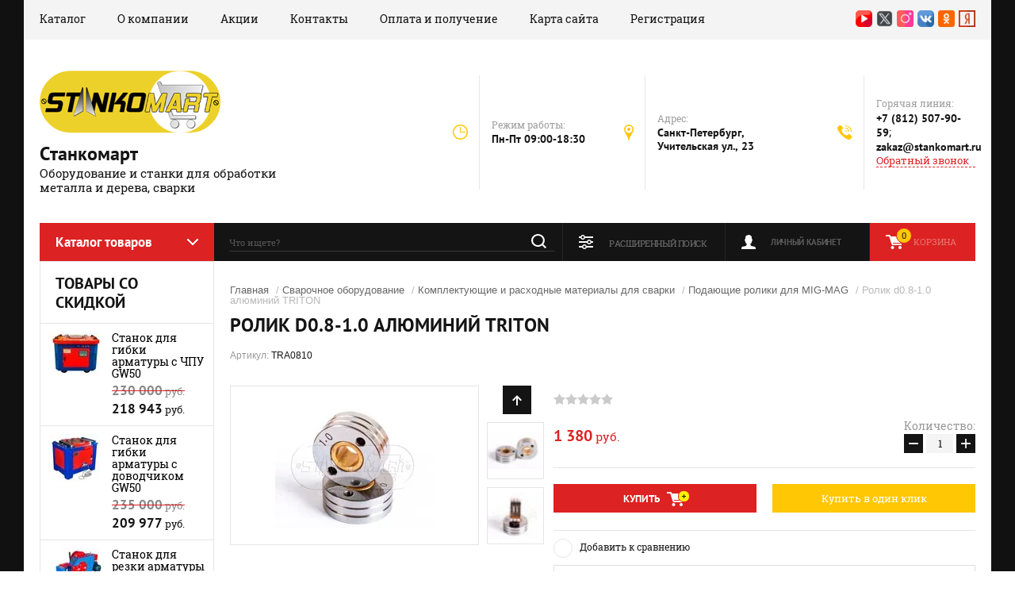

--- FILE ---
content_type: text/html; charset=utf-8
request_url: https://stankomart.ru/katalog/product/rolik-d0-8-1-0-alyuminij-triton
body_size: 18258
content:

	<!doctype html><html lang="ru"><head><meta charset="utf-8"><meta name="robots" content="all"/><title>Ролик подающий d0.8-1.0 алюминий для аппаратов TRITON купить</title><meta name="description" content="Ролик подающий с диаметром d0.8-1.0 для сварочных аппаратов марки TRITON по заводской цене без наценки, отличные условия для быстрого ремонта устройства"><meta name="keywords" content="подающий ролик для сварочного аппарата, ролик d0.8 1.0 алюминий triton, подающий ролик для сварочного аппарата triton, подающий ролик d0.8, подающий ролик d1.0, подающий ролик d0.8 1.0 цена, подающий ролик для сварочного аппарата купить"><meta name="SKYPE_TOOLBAR" content="SKYPE_TOOLBAR_PARSER_COMPATIBLE"><meta name="viewport" content="width=device-width, initial-scale=1.0, maximum-scale=1.0, user-scalable=no"><meta name="format-detection" content="telephone=no"><meta http-equiv="x-rim-auto-match" content="none"><link rel="stylesheet" href="/g/css/styles_articles_tpl.css"><script src="/g/libs/jquery/1.10.2/jquery.min.js"></script>
            <!-- 46b9544ffa2e5e73c3c971fe2ede35a5 -->
            <script src='/shared/s3/js/lang/ru.js'></script>
            <script src='/shared/s3/js/common.min.js'></script>
        <link rel='stylesheet' type='text/css' href='/shared/s3/css/calendar.css' /><link rel='stylesheet' type='text/css' href='/shared/highslide-4.1.13/highslide.min.css'/>
<script type='text/javascript' src='/shared/highslide-4.1.13/highslide-full.packed.js'></script>
<script type='text/javascript'>
hs.graphicsDir = '/shared/highslide-4.1.13/graphics/';
hs.outlineType = null;
hs.showCredits = false;
hs.lang={cssDirection:'ltr',loadingText:'Загрузка...',loadingTitle:'Кликните чтобы отменить',focusTitle:'Нажмите чтобы перенести вперёд',fullExpandTitle:'Увеличить',fullExpandText:'Полноэкранный',previousText:'Предыдущий',previousTitle:'Назад (стрелка влево)',nextText:'Далее',nextTitle:'Далее (стрелка вправо)',moveTitle:'Передвинуть',moveText:'Передвинуть',closeText:'Закрыть',closeTitle:'Закрыть (Esc)',resizeTitle:'Восстановить размер',playText:'Слайд-шоу',playTitle:'Слайд-шоу (пробел)',pauseText:'Пауза',pauseTitle:'Приостановить слайд-шоу (пробел)',number:'Изображение %1/%2',restoreTitle:'Нажмите чтобы посмотреть картинку, используйте мышь для перетаскивания. Используйте клавиши вперёд и назад'};</script>
<link rel="icon" href="/favicon.svg" type="image/svg+xml">

<!--s3_require-->
<link rel="stylesheet" href="/g/basestyle/1.0.1/user/user.css" type="text/css"/>
<link rel="stylesheet" href="/g/basestyle/1.0.1/user/user.red.css" type="text/css"/>
<script type="text/javascript" src="/g/basestyle/1.0.1/user/user.js" async></script>
<!--/s3_require-->

<!--s3_goal-->
<script src="/g/s3/goal/1.0.0/s3.goal.js"></script>
<script>new s3.Goal({map:[], goals: [], ecommerce:[{"ecommerce":{"detail":{"products":[{"id":"370018904","name":"Ролик d0.8-1.0 алюминий TRITON","price":1380,"brand":"TRITON","category":"Сварочное оборудование/Комплектующие и расходные материалы для сварки/Подающие ролики для MIG-MAG"}]}}}]});</script>
<!--/s3_goal-->
			
		
		
		
			<link rel="stylesheet" type="text/css" href="/g/shop2v2/default/css/theme.less.css">		
			<script type="text/javascript" src="/g/shop2v2/default/js/shop2v2-plugins.js"></script>
		
			<script type="text/javascript" src="/g/shop2v2/default/js/shop2.2.min.js"></script>
		
	<script type="text/javascript">shop2.init({"productRefs": {"302225104":{"tehniceskie_harakteristiki":{"c1dd424a6c418221a286b2f6f8410556":["370018904"]},"izgotovitel_":{"86731415":["370018904"]}},"302225504":{"izgotovitel_":{"86731415":["370019304"]}},"302226504":{"izgotovitel_":{"86731415":["370020304"]}}},"apiHash": {"getPromoProducts":"fe18248c40c4119169c8f621ba2f132d","getSearchMatches":"6be5cb3c74c742434f543a3ddf7b119f","getFolderCustomFields":"43bc780aec2d7e13c9273a9e2ae10744","getProductListItem":"604beff1d574123a60636312ce8b9c54","cartAddItem":"98d3f4c5aedf11750978eedfbc7729c9","cartRemoveItem":"a5b42702f7f03f5580f998c89f5d7c78","cartUpdate":"8ead452a8f5b95e015280c374c89e009","cartRemoveCoupon":"ded7917f733606f12df6c078d9eeed70","cartAddCoupon":"86de5eeb1793ccadddd61bfaefe545df","deliveryCalc":"f0838e19c6ab6812576f3d44df80d009","printOrder":"f44eff27e64ae3460da8d130f94ebeb6","cancelOrder":"5d713057a6b4fdddf89bf1d866461039","cancelOrderNotify":"36263be84648a77a50c24d18e5e1253f","repeatOrder":"02bfb24277c819a686be79cf3e43d095","paymentMethods":"7b47f8c1948df9598b475468d3055559","compare":"83d9f193264d9dc6ed361c62f623432f"},"hash": null,"verId": 1717991,"mode": "product","step": "","uri": "/katalog","IMAGES_DIR": "/d/","my": {"show_sections":true,"filter_range_max":10000000},"shop2_cart_order_payments": 1,"cf_margin_price_enabled": 0,"maps_yandex_key":"","maps_google_key":""});</script>
<link rel="stylesheet" href="/t/v2443/images/theme0/theme.min.css"><!--[if lt IE 10]><script src="/g/libs/ie9-svg-gradient/0.0.1/ie9-svg-gradient.min.js"></script><script src="/g/libs/jquery-placeholder/2.0.7/jquery.placeholder.min.js"></script><script src="/g/libs/jquery-textshadow/0.0.1/jquery.textshadow.min.js"></script><script src="/g/s3/misc/ie/0.0.1/ie.js"></script><![endif]--><!--[if lt IE 9]><script src="/g/libs/html5shiv/html5.js"></script><![endif]--><link rel="stylesheet" href="/t/v2443/images/css/site.addons.scss.css"></head><body><div class="site-background" style="background: url(/thumb/2/oUHqvppYxBdTMyjYL3RB8g/r/d/fon-5.jpg) center center fixed no-repeat; background-size: cover;"></div><div class="overlay"></div><div class="site-wrapper"><header role="banner" class="site-header"><div class="header-top-panel"><div class="header-top-panel-inner"><div class="menu-ico"></div><nav class="menu-top-wrap"><div class="menu-close">Навигация</div><ul class="menu-top"><li class="opened active"><a href="/" >Каталог</a></li><li class="has-child"><a href="/o-kompanii" >О компании</a><ul class="level-2"><li><a href="/news" >Новости</a></li><li><a href="/otzyvy-i-voprosy" >Отзывы и вопросы</a></li></ul></li><li><a href="/akcii" >Акции</a></li><li class="has-child"><a href="/kontakty" >Контакты</a><ul class="level-2"><li><a href="/svyazatsya-s-nami" >Связаться с нами</a></li><li><a href="/obratnyy-zvonok" >Обратный звонок</a></li></ul></li><li><a href="/oplata-i-poluchenie" >Оплата и получение</a></li><li><a href="/sitemap" >Карта сайта</a></li><li><a href="/registraciya" >Регистрация</a></li></ul></nav><div class="soc-ico-wrap"><a href="https://www.youtube.com/channel/UCMckwPV_vB_iX3TKhNZnAXw" target="blank"><img src="/d/youtube.png" alt="Youtube" /></a><a href="https://twitter.com/StankoMart" target="blank"><img src="/d/x-twitter.png" alt="Twitter" /></a><a href="https://www.instagram.com/stankomart_ru" target="blank"><img src="/d/instagram.png" alt="Instagram" /></a><a href="https://vk.com/stankomart" target="blank"><img src="/d/vk.png" alt="VK.com" /></a><a href="https://ok.ru/group/70000034295751" target="blank"><img src="/d/odnoklassniki.png" alt="Одноклассники" /></a><a href="https://dzen.ru/stankomart" target="blank"><img src="/d/yandex.png" alt="Дзен" /></a></div></div></div><div class="header-bottom-block"><div class="site-name-wrap"><a class="logo" href="http://stankomart.ru"><img src="/d/228518_6045.png" width="228" height="79" alt="Станкомарт"></a><div class="name-besc-wrapp"><a class="comapany-name" href="http://stankomart.ru"  title="На главную страницу">Станкомарт</a><div class="site-descriptor site-name-desc">Оборудование и станки для обработки металла и дерева, сварки</div></div></div><div class="contacts-top-wrapper"><div class="work-top"><div class="work-title">Режим работы:</div><div class="work-body work">Пн-Пт 09:00-18:30</div></div><div class="addres-top"><div class="addres-title">Адрес:</div><div class="addres-body">Санкт-Петербург, Учительская ул., 23</div></div><div class="site-phones"><div class="phones-title">Горячая линия:</div><div class="phone-block"><div class="number"><a href="tel:+7 (812) 507-90-59">+7 (812) 507-90-59</a>;  </div><div class="number"><a href="tel:zakaz@stankomart.ru">zakaz@stankomart.ru</a>  </div></div><a href="/obratnyy-zvonok" class="link-top">Обратный звонок</a></div></div></div><div class="header-bottom-panel"><div class="folders-title">Каталог товаров</div><div class="search-wrapper"><div class="search-close">Поиск</div><form class="search-form" action="/search" method="get"><input type="text" class="search-text" name="search" onblur="this.value=this.value==''?'Что ищете?':this.value" onfocus="this.value=this.value=='Что ищете?'?'':this.value;" value="Что ищете?" /><input class="search-button" type="submit" value="" /><re-captcha data-captcha="recaptcha"
     data-name="captcha"
     data-sitekey="6LcNwrMcAAAAAOCVMf8ZlES6oZipbnEgI-K9C8ld"
     data-lang="ru"
     data-rsize="invisible"
     data-type="image"
     data-theme="light"></re-captcha></form></div><a href="/katalog/cart" class="cart-top-wrap"><div id="shop2-cart-preview">
	Корзина
	<div class="cart-total">0</div>	
</div><!-- Cart Preview --></a><div class="shop2-block login-form">
	<div class="block-title">
		<strong>Личный кабинет</strong>
		<span>&nbsp;</span>
	</div>
	<div class="block-body">
		<div class="close-login">Личный кабинет</div>
					<form method="post" action="/registraciya">
				<input type="hidden" name="mode" value="login" />
				<div class="row">
					<label class="field text">
						<input type="text" name="login" id="login" tabindex="1" value="" />
						<span class="login-title" for="login">Логин:</span>
					</label>
				</div>
				<div class="row">
					<button type="submit" class="signin-btn" tabindex="3">Войти</button>
					<label class="field password">
						<input type="password" name="password" id="password" tabindex="2" value="" />
						<span class="password-title" for="password">Пароль:</span>
					</label>
				</div>
			<re-captcha data-captcha="recaptcha"
     data-name="captcha"
     data-sitekey="6LcNwrMcAAAAAOCVMf8ZlES6oZipbnEgI-K9C8ld"
     data-lang="ru"
     data-rsize="invisible"
     data-type="image"
     data-theme="light"></re-captcha></form>
			<div class="clear-container"></div>
			<p>
				<a href="/registraciya/register" class="register">Регистрация</a>
				<a href="/registraciya/forgot_password">Забыли пароль?</a>
			</p>
			</div>
</div>	
	
<div class="shop2-block search-form">
	<div class="block-title">
		<strong>Расширенный поиск</strong>
		<span>&nbsp;</span>
	</div>
	<div class="block-body">
		<form action="/katalog/search" enctype="multipart/form-data">
			<input type="hidden" name="sort_by" value=""/>
			
							<div class="row range_slider_wrapper">
					<div class="input_range_slider"></div>
					<label><span>от</span>&nbsp;<input name="s[price][min]" type="text" size="5" class="small low" value="0" /></label>
					&nbsp;
					<label><span>до</span>&nbsp;<input name="s[price][max]" type="text" size="5" class="small hight" value="10000000" /></label>
				</div>
			
							<div class="row">
					<label class="row-title" for="shop2-name">Название:</label>
					<input type="text" name="s[name]" size="20" id="shop2-name" value="" />
				</div>
			
							<div class="row">
					<label class="row-title" for="shop2-article">Артикул:</label>
					<input type="text" name="s[article]" id="shop2-article" value="" />
				</div>
			
							<div class="row">
					<label class="row-title" for="shop2-text">Текст:</label>
					<input type="text" name="search_text" size="20" id="shop2-text"  value="" />
				</div>
			
			
							<div class="row">
					<div class="row-title">Выберите категорию:</div>
					<select name="s[folder_id]" id="s[folder_id]">
						<option value="">Все</option>
																																		<option value="610290041" >
									 Станки для листового металла
								</option>
																												<option value="610290241" >
									&raquo; Листогибы
								</option>
																												<option value="476540615" >
									&raquo; Вальцовочные станки
								</option>
																												<option value="610290641" >
									&raquo; Гильотины по металлу
								</option>
																												<option value="610290841" >
									&raquo; Зиговочные станки
								</option>
																												<option value="610291241" >
									&raquo; Комбинированные станки
								</option>
																												<option value="482021815" >
									&raquo; Станки для воздуховодов
								</option>
																												<option value="482022015" >
									&raquo;&raquo; Фальцепрокатные станки
								</option>
																												<option value="482022215" >
									&raquo;&raquo; Станки для нанесения рёбер жесткости
								</option>
																												<option value="482022415" >
									&raquo;&raquo; Станки для производства воздуховодов
								</option>
																												<option value="215904702" >
									&raquo;&raquo; Фальцегибочные станки
								</option>
																												<option value="215905302" >
									&raquo;&raquo; Фальцеосадочные станки
								</option>
																												<option value="215905902" >
									&raquo;&raquo; Станки для гофроколена
								</option>
																												<option value="342530909" >
									&raquo;&raquo; Отрезные станки для шинорейки
								</option>
																												<option value="482022615" >
									&raquo; Разматыватели металла
								</option>
																												<option value="482022815" >
									&raquo; Дисковые ножницы для круговой резки
								</option>
																												<option value="610291841" >
									 Металлорежущее оборудование
								</option>
																												<option value="482024015" >
									&raquo; Ножницы по металлу
								</option>
																												<option value="482078415" >
									&raquo;&raquo; Пресс-ножницы гидравлические
								</option>
																												<option value="610291441" >
									&raquo;&raquo; Рычажные ножницы по металлу
								</option>
																												<option value="610292041" >
									 Станки для гибки металла
								</option>
																												<option value="610293441" >
									&raquo; Профилегибочные станки
								</option>
																												<option value="610293841" >
									&raquo; Трубогибы
								</option>
																												<option value="483650215" >
									&raquo; Гибочный инструмент ручной
								</option>
																												<option value="482023415" >
									&raquo; Горизонтальные гидравлические прессы
								</option>
																												<option value="610292841" >
									 Строительное оборудование и станки
								</option>
																												<option value="610293041" >
									&raquo; Станки для гибки арматуры
								</option>
																												<option value="610293241" >
									&raquo; Станки для резки арматуры
								</option>
																												<option value="486329415" >
									&raquo; Дорожные виброкатки
								</option>
																												<option value="486329615" >
									&raquo; Виброплиты
								</option>
																												<option value="486329815" >
									&raquo; Затирочные машины
								</option>
																												<option value="486330015" >
									&raquo; Глубинные вибраторы
								</option>
																												<option value="486330215" >
									&raquo; Швонарезчики для резки швов
								</option>
																												<option value="486330415" >
									&raquo; Вибротрамбовки
								</option>
																												<option value="486330815" >
									&raquo; Виброрейки
								</option>
																												<option value="328707509" >
									&raquo; Мозаично-шлифовальные машины
								</option>
																												<option value="329923709" >
									&raquo; Дизельные пушки
								</option>
																												<option value="329901509" >
									&raquo; Дизельные генераторы
								</option>
																												<option value="329943109" >
									&raquo; Дизельные компрессоры
								</option>
																												<option value="486332215" >
									 Сварочное оборудование
								</option>
																												<option value="486332415" >
									&raquo; Сварочные инверторы MMA
								</option>
																												<option value="28480704" >
									&raquo; Сварочные полуавтоматы MIG-MAG
								</option>
																												<option value="28578704" >
									&raquo; Аппараты аргонодуговой сварки TIG
								</option>
																												<option value="28592504" >
									&raquo; Аппараты плазменной резки CUT
								</option>
																												<option value="28982104" >
									&raquo; Плазменные резаки (плазмотроны)
								</option>
																												<option value="149719100" >
									&raquo; Машины для точечной сварки
								</option>
																												<option value="28981104" >
									&raquo; Комплектующие и расходные материалы для сварки
								</option>
																												<option value="330506509" >
									&raquo;&raquo; Головки плазмотрона
								</option>
																												<option value="29876304" >
									&raquo;&raquo; Сопла для плазмотронов
								</option>
																												<option value="30317304" >
									&raquo;&raquo; Завихрители
								</option>
																												<option value="30317504" >
									&raquo;&raquo; Электроды
								</option>
																												<option value="30318104" >
									&raquo;&raquo; Защитные экраны и насадки
								</option>
																												<option value="30317904" >
									&raquo;&raquo; Защитные колпачки и кожухи
								</option>
																												<option value="30318304" >
									&raquo;&raquo; Водяные трубки
								</option>
																												<option value="30317704" >
									&raquo;&raquo; Подающие ролики для MIG-MAG
								</option>
																												<option value="610292441" >
									 Аксессуары и запчасти
								</option>
																												<option value="610292641" >
									&raquo; Аксессуары для листогибов
								</option>
																												<option value="481643215" >
									&raquo; Аксессуары для зиговочных станков
								</option>
																												<option value="482118415" >
									&raquo; Аксессуары для ножниц по металлу
								</option>
																												<option value="483851215" >
									&raquo; Аксессуары для трубогибов и профилегибов
								</option>
																												<option value="486425215" >
									&raquo; Аксессуары к станкам для арматуры
								</option>
																												<option value="486426015" >
									&raquo; Аксессуары для затирочных машин
								</option>
																												<option value="486451815" >
									&raquo; Аксессуары для глубинных вибраторов
								</option>
																												<option value="486454415" >
									&raquo; Аксессуары к швонарезчикам
								</option>
																												<option value="215910502" >
									&raquo; Аксессуары к фальцеосадочным станкам
								</option>
																		</select>
				</div>

				<div id="shop2_search_custom_fields"></div>
			
						<div id="shop2_search_global_fields">
				
						
			
												<div class="row">
						<div class="row-title">Страна:</div>
						<select name="s[izgotovitel_]">
							<option value="">Все</option>
															<option value="86731215">Россия</option>
															<option value="86731415">Китай</option>
															<option value="86731615">Турция</option>
															<option value="86731815">Германия</option>
															<option value="86732015">США</option>
															<option value="86732215">Тайвань</option>
															<option value="86732415">Белоруссия</option>
															<option value="86732615">Франция</option>
															<option value="86732815">Польша</option>
															<option value="86733015">Чехия</option>
															<option value="38970704">Италия</option>
															<option value="38970904">Словения</option>
															<option value="425765109">Англия</option>
													</select>
					</div>
							

												</div>
						
							<div class="row">
					<div class="row-title">Производитель:</div>
					<select name="s[vendor_id]">
						<option value="">Все</option>          
													<option value="57169302" >3E Makina</option>
													<option value="16614415" >Bertech</option>
													<option value="56478109" >Bohre</option>
													<option value="16609415" >CK EMSA</option>
													<option value="56477909" >CrossAir</option>
													<option value="43735500" >DFC Machinery &amp; Engineering</option>
													<option value="56477309" >DFC MAKINE</option>
													<option value="44567300" >Dogan Machinery</option>
													<option value="16614615" >Euroboor</option>
													<option value="16626215" >ILMAKSAN</option>
													<option value="16608815" >Isitan</option>
													<option value="16605415" >JET</option>
													<option value="16614015" >Makro teknik</option>
													<option value="56477709" >MetMachine</option>
													<option value="16609215" >Molotoff</option>
													<option value="16614215" >Ozen</option>
													<option value="56477509" >PALME</option>
													<option value="16604215" >PROMA</option>
													<option value="56478309" >ROTABROACH</option>
													<option value="16609015" >Sahinler</option>
													<option value="16608415" >SAY-MAK</option>
													<option value="16609615" >Sente Makina</option>
													<option value="16606015" >SOREX</option>
													<option value="16614815" >Stalex</option>
													<option value="16605815" >TRIOD</option>
													<option value="16607015" >TRITON</option>
													<option value="16605615" >VEKTOR</option>
													<option value="16605215" >VISPROM</option>
													<option value="16606215" >Wilton</option>
													<option value="16615015" >Китай</option>
													<option value="16615215" >Россия</option>
													<option value="16615615" >Турция</option>
											</select>
				</div>
			
							<div class="row">
					<div class="row-title">Новинка:</div>
					<select name="s[new]">
						<option value="">Все</option>
						<option value="1">да</option>
						<option value="0">нет</option>
					</select>
				</div>
			
							<div class="row">
					<div class="row-title">Спецпредложение:</div>
					<select name="s[special]">
						<option value="">Все</option>
						<option value="1">да</option>
						<option value="0">нет</option>
					</select>
				</div>
			
							<div class="row">
					<div class="row-title">Результатов на странице:</div>
					<select name="s[products_per_page]">
																										<option value="5">5</option>
																				<option value="20">20</option>
																				<option value="35">35</option>
																				<option value="50">50</option>
																				<option value="65">65</option>
																				<option value="80">80</option>
																				<option value="95">95</option>
											</select>
				</div>
			
			<div class="clear-container"></div>
			<div class="row">
				<button type="submit" class="search-btn">Найти</button>
			</div>
		<re-captcha data-captcha="recaptcha"
     data-name="captcha"
     data-sitekey="6LcNwrMcAAAAAOCVMf8ZlES6oZipbnEgI-K9C8ld"
     data-lang="ru"
     data-rsize="invisible"
     data-type="image"
     data-theme="light"></re-captcha></form>
		<div class="clear-container"></div>
	</div>
</div><!-- Search Form --></div></header> <!-- .site-header --><div class="site-container"><aside role="complementary" class="site-sidebar left"><div class="folders-shared-wrapper"><div class="folders-shared-title">Каталог товаров</div><ul class="folders-shared"><li class="has-child"><a href="/glavnaya/folder/stanki-dlya-listovogo-metalla" >Станки для листового металла</a><ul class="level-2"><li><a href="/glavnaya/folder/listogiby" >Листогибы</a></li><li><a href="/glavnaya/folder/valtsovochnyye-stanki" >Вальцовочные станки</a></li><li><a href="/glavnaya/folder/gilotiny-po-metallu" >Гильотины по металлу</a></li><li><a href="/glavnaya/folder/zigovochnyye-stanki" >Зиговочные станки</a></li><li><a href="/glavnaya/folder/kombinirovannyye-stanki" >Комбинированные станки</a></li><li class="has-child"><a href="/glavnaya/folder/stanki-dlya-vozduhovodov" >Станки для воздуховодов</a><ul class="level-3"><li><a href="/glavnaya/folder/falceprokatnye-stanki" >Фальцепрокатные станки</a></li><li><a href="/glavnaya/folder/stanki-dlya-naneseniya-reber-zhestkosti" >Станки для нанесения рёбер жесткости</a></li><li><a href="/glavnaya/folder/stanki-dlya-proizvodstva-vozduhovodov" >Станки для производства воздуховодов</a></li><li><a href="/katalog/folder/falcegibochnye-stanki" >Фальцегибочные станки</a></li><li><a href="/katalog/folder/falceosadochnye-stanki" >Фальцеосадочные станки</a></li><li><a href="/katalog/folder/stanki-dlya-gofrokolena" >Станки для гофроколена</a></li><li><a href="/katalog/folder/otreznye-stanki-dlya-shinorejki" >Отрезные станки для шинорейки</a></li></ul></li><li><a href="/glavnaya/folder/razmatyvateli-metalla" >Разматыватели металла</a></li><li><a href="/katalog/folder/diskovye-nozhnicy-dlya-krugovoj-rezki" >Дисковые ножницы для круговой резки</a></li></ul></li><li class="has-child"><a href="/glavnaya/folder/metallorezhushcheye-oborudovaniye" >Металлорежущее оборудование</a><ul class="level-2"><li class="has-child"><a href="/glavnaya/folder/nozhnicy-po-metallu" >Ножницы по металлу</a><ul class="level-3"><li><a href="/glavnaya/folder/press-nozhnicy-gidravlicheskie" >Пресс-ножницы гидравлические</a></li><li><a href="/glavnaya/folder/rychazhnyye-nozhnitsy-po-metallu" >Рычажные ножницы по металлу</a></li></ul></li></ul></li><li class="has-child"><a href="/glavnaya/folder/stanki-dlya-gibki-metalla" >Станки для гибки металла</a><ul class="level-2"><li><a href="/glavnaya/folder/profilegibochnyye-stanki" >Профилегибочные станки</a></li><li><a href="/glavnaya/folder/trubogiby" >Трубогибы</a></li><li><a href="/glavnaya/folder/gibochnyj-instrument-ruchnoj" >Гибочный инструмент ручной</a></li><li><a href="/glavnaya/folder/gorizontalnye-gidravlicheskie-pressy" >Горизонтальные гидравлические прессы</a></li></ul></li><li class="has-child"><a href="/glavnaya/folder/stroitelnoye-oborudovaniye-i-stanki" >Строительное оборудование и станки</a><ul class="level-2"><li><a href="/glavnaya/folder/stanki-dlya-gibki-armatury" >Станки для гибки арматуры</a></li><li><a href="/glavnaya/folder/stanki-dlya-rezki-armatury" >Станки для резки арматуры</a></li><li><a href="/glavnaya/folder/dorozhnye-vibrokatki" >Дорожные виброкатки</a></li><li><a href="/glavnaya/folder/vibroplity" >Виброплиты</a></li><li><a href="/glavnaya/folder/zatirochnye-mashiny" >Затирочные машины</a></li><li><a href="/glavnaya/folder/glubinnye-vibratory" >Глубинные вибраторы</a></li><li><a href="/glavnaya/folder/shvonarezchiki-dlya-rezki-shvov" >Швонарезчики для резки швов</a></li><li><a href="/glavnaya/folder/vibrotrambovki" >Вибротрамбовки</a></li><li><a href="/glavnaya/folder/vibrorejki" >Виброрейки</a></li><li><a href="/katalog/folder/mozaichno-shlifovalnye-mashiny" >Мозаично-шлифовальные машины</a></li><li><a href="/katalog/folder/dizelnye-pushki" >Дизельные пушки</a></li><li><a href="/katalog/folder/dizelnye-generatory" >Дизельные генераторы</a></li><li><a href="/katalog/folder/dizelnye-kompressory" >Дизельные компрессоры</a></li></ul></li><li class="has-child opened"><a href="/glavnaya/folder/svarochnoe-oborudovanie" >Сварочное оборудование</a><ul class="level-2"><li><a href="/katalog/folder/svarochnye-invertory-mma" >Сварочные инверторы MMA</a></li><li><a href="/katalog/folder/svarochnye-poluavtomaty-mig-mag" >Сварочные полуавтоматы MIG-MAG</a></li><li><a href="/katalog/folder/apparaty-argonodugovoj-svarki-tig" >Аппараты аргонодуговой сварки TIG</a></li><li><a href="/katalog/folder/apparaty-plazmennoj-rezki-cut" >Аппараты плазменной резки CUT</a></li><li><a href="/katalog/folder/plazmennye-rezaki-plazmotrony" >Плазменные резаки (плазмотроны)</a></li><li><a href="/glavnaya/folder/mashiny-dlya-tochechnoj-svarki" >Машины для точечной сварки</a></li><li class="has-child opened"><a href="/katalog/folder/komplektuyushchie-i-rashodnye-materialy-dlya-svarki" >Комплектующие и расходные материалы для сварки</a><ul class="level-3"><li><a href="/katalog/folder/golovki-plazmotrona" >Головки плазмотрона</a></li><li><a href="/katalog/folder/sopla-dlya-plazmotronov" >Сопла для плазмотронов</a></li><li><a href="/katalog/folder/zavihriteli" >Завихрители</a></li><li><a href="/katalog/folder/elektrody" >Электроды</a></li><li><a href="/katalog/folder/zashchitnye-ekrany-i-nasadki" >Защитные экраны и насадки</a></li><li><a href="/katalog/folder/zashchitnye-kolpachki-i-kozhuhi" >Защитные колпачки и кожухи</a></li><li><a href="/katalog/folder/vodyanye-trubki" >Водяные трубки</a></li><li class="opened active"><a href="/katalog/folder/podayushchie-roliki-dlya-mig-mag" >Подающие ролики для MIG-MAG</a></li></ul></li></ul></li><li class="has-child"><a href="/glavnaya/folder/aksessuary-i-zapchasti" >Аксессуары и запчасти</a><ul class="level-2"><li><a href="/glavnaya/folder/aksessuary-dlya-listogibov" >Аксессуары для листогибов</a></li><li><a href="/glavnaya/folder/aksessuary-dlya-zigovochnyh-stankov" >Аксессуары для зиговочных станков</a></li><li><a href="/glavnaya/folder/aksessuary-dlya-nozhnic-po-metallu" >Аксессуары для ножниц по металлу</a></li><li><a href="/glavnaya/folder/aksessuary-dlya-trubogibov-i-profilegibov" >Аксессуары для трубогибов и профилегибов</a></li><li><a href="/glavnaya/folder/aksessuary-k-stankam-dlya-armatury" >Аксессуары к станкам для арматуры</a></li><li><a href="/glavnaya/folder/aksessuary-dlya-zatirochnyh-mashin" >Аксессуары для затирочных машин</a></li><li><a href="/glavnaya/folder/aksessuary-dlya-glubinnyh-vibratorov" >Аксессуары для глубинных вибраторов</a></li><li><a href="/glavnaya/folder/aksessuary-k-shvonarezchikam" >Аксессуары к швонарезчикам</a></li><li><a href="/katalog/folder/aksessuary-k-falceosadochnym-stankam" >Аксессуары к фальцеосадочным станкам</a></li></ul></li></ul></div><div class="clear-both"></div><div class="edit-block-wrap clear-self"><div class="edit-block-name">Товары со скидкой</div><div class="edit-block-item"><div class="edit-block-pic"><img class="lazy" data-src="/thumb/2/79T2HHtTTWKfeS3D60-ybQ/70r/d/stanok-dlya-gibki-armatury-gw50-s-chpu_3.jpg" alt="Товары со скидкой" alt=""></div><div class="edit-block-desc"><div class="edit-block-title"><a href="http://stankomart.ru/glavnaya/product/stanok-dlya-gibki-armatury-s-chpu-gw50">Станок для гибки арматуры с ЧПУ GW50</a></div><div class="edit-block-price-old"><strong>230 000<span> руб.</span></strong></div><div class="edit-block-price">218 943<span> руб.</span></div></div></div><div class="edit-block-item"><div class="edit-block-pic"><img class="lazy" data-src="/thumb/2/5ZH_ll9hZzRnsAURJs__SQ/70r/d/stanok-dlya-gibki-armatury-gw50-s-dovodchikom_1.jpg" alt="Товары со скидкой" alt=""></div><div class="edit-block-desc"><div class="edit-block-title"><a href="http://stankomart.ru/glavnaya/product/stanok-dlya-gibki-armatury-s-dovodchikom-gw50">Станок для гибки арматуры с доводчиком GW50</a></div><div class="edit-block-price-old"><strong>235 000<span> руб.</span></strong></div><div class="edit-block-price">209 977<span> руб.</span></div></div></div><div class="edit-block-item"><div class="edit-block-pic"><img class="lazy" data-src="/thumb/2/O3vPLeqHfLF2jMeenbA4vA/70r/d/stanok-gq40-dlya-rezki-armatury_1.jpg" alt="Товары со скидкой" alt=""></div><div class="edit-block-desc"><div class="edit-block-title"><a href="http://stankomart.ru/glavnaya/product/stanok-dlya-rezki-armatury-gq40">Станок для резки арматуры GQ40</a></div><div class="edit-block-price-old"><strong>201 000<span> руб.</span></strong></div><div class="edit-block-price">186 371<span> руб.</span></div></div></div></div><div class="informers"></div></aside><main role="main" class="site-main"><div class="site-main__inner">
<div class="site-path" data-url="/"><a href="/">Главная</a> / <a href="/glavnaya/folder/svarochnoe-oborudovanie">Сварочное оборудование</a> / <a href="/katalog/folder/komplektuyushchie-i-rashodnye-materialy-dlya-svarki">Комплектующие и расходные материалы для сварки</a> / <a href="/katalog/folder/podayushchie-roliki-dlya-mig-mag">Подающие ролики для MIG-MAG</a> / Ролик d0.8-1.0 алюминий TRITON</div><h1>Ролик d0.8-1.0 алюминий TRITON</h1>
	<div class="shop2-cookies-disabled shop2-warning hide"></div>
	
	
	 
		
							
			
							
			
							
			
		
					

	
	
					
	
	
					<div class="shop2-product-article"><span>Артикул:</span> TRA0810</div>
	
		<div class="product-wrapper card_page">
		<form method="post"	action="/katalog?mode=cart&amp;action=add" accept-charset="utf-8" class="shop2-product">
			<div class="product-wrapper_in">
			<input type="hidden" name="kind_id" value="370018904"/>
			<input type="hidden" name="product_id" value="302225104"/>
			<input type="hidden" name="meta" value='{&quot;izgotovitel_&quot;:&quot;86731415&quot;}'/>
			<div class="side-l-r-wrapper">
				<div class="product-side-l">
					<div class="product-side-l-in">
						
												
							<div class="product-image-wrap">
								<div class="product-image">
									<div class="product-label">	
									    																			</div>
																		<a href="/d/rolik-d0-8-1-0-alyuminij-triton-3.jpg">
										<img src="/thumb/2/fO9t3IfgKMrdjU71vLocLA/200r190/d/rolik-d0-8-1-0-alyuminij-triton-3.jpg" alt="Ролик d0.8-1.0 алюминий TRITON" title="Ролик d0.8-1.0 алюминий TRITON" />
									</a>
									<div class="verticalMiddle"></div>
																	</div>
																							</div>
		
															<div class="product-thumbnails-wrap special-block-wrapper" id="exaemple">
								<div class="product-thumbnails-wrap1 special-block clear-self" >
								<div class="scrollbar">
									<div class="handle">
										<div class="mousearea">
										</div>
									</div>
								</div>	
								<div class="product-thumbnails special-block-in frame">
									<ul class="thumbnails-in special-block1 product-list-thumbs clear-self">
																																																																									<li>
												<a class="sm_image" href="/d/rolik-d-0-8-1-0-alyuminij-triton.jpg">
													<img src="/thumb/2/8Rj9e43Iw5ZaaWJ5rmZ_sA/56r56/d/rolik-d-0-8-1-0-alyuminij-triton.jpg" alt="Ролик d0.8-1.0 алюминий TRITON" title="Ролик d0.8-1.0 алюминий TRITON" />
												</a>
												<div class="verticalMiddle"></div>
											</li>
																					<li>
												<a class="sm_image" href="/d/rolik-d-0-8-1-0-alyuminij-triton-2.jpg">
													<img src="/thumb/2/Wwpq-vTQx4S9n4xEwsLXrw/56r56/d/rolik-d-0-8-1-0-alyuminij-triton-2.jpg" alt="Ролик d0.8-1.0 алюминий TRITON" title="Ролик d0.8-1.0 алюминий TRITON" />
												</a>
												<div class="verticalMiddle"></div>
											</li>
															
									</ul>
								</div>	
									<div class="prevPage"></div>
									<div class="nextPage"></div>
									<ul class="pages"></ul>	
								</div>
							</div>
								
						
												
	
					</div>					
				</div>
				<div class="product-side-r">
								    	<div class="flags_wrap">
			    					    					    	</div>
			    							
	
	<div class="tpl-rating-block">Рейтинг:<div class="tpl-stars"><div class="tpl-rating" style="width: 0%;"></div></div>(0 голосов)</div>

												<div class="form-add">
							<div class="price-amount-wrapper">
								<div class="product-price">
										
										<div class="price-current">
		<strong>1&nbsp;380</strong> 
		руб.			</div>
								</div>
									<div class="product-amount">
					<div class="amount-title">Количество:</div>
							<div class="shop2-product-amount">
				<button type="button" class="amount-minus">&#8722;</button><input type="text" name="amount" data-min="1" data-multiplicity="0" maxlength="4" value="1" /><button type="button" class="amount-plus">&#43;</button>
			</div>
						</div>
							</div>
							<div class="buy-wrapper">
								
			<button class="shop2-product-btn type-3 buy" type="submit">
			<span>Купить</span>
		</button>
	

<input type="hidden" value="Ролик d0.8-1.0 алюминий TRITON" name="product_name" />
<input type="hidden" value="https://stankomart.ru/katalog/product/rolik-d0-8-1-0-alyuminij-triton" name="product_link" />																	<div class="space"></div>
																									<a href="#" class="buy-one-click">
										<span>Купить в один клик</span>
										<input type="hidden" value="Ролик d0.8-1.0 алюминий TRITON" name="product_name" class="product_name"/>
										<input type="hidden" value="https://stankomart.ru/katalog/product" name="product_link" class="product_link"/>									
									</a>
															</div>
						</div>
						
						
					
			<div class="product-compare">
			<label>
				<input type="checkbox" value="370018904"/>
				Добавить к сравнению
			</label>
		</div>
		
												<div class="product-details">
							

 	
			<div class="product-compare">
			<label>
				<input type="checkbox" value="370018904"/>
				Добавить к сравнению
			</label>
		</div>
		
	
		
			<ul class="shop2-product-options"><li class="even vendor"><div class="option-title">Производитель:</div><div class="option-body"><a href="/glavnaya/vendor/triton">TRITON</a></div></li><li class="odd type-select"><div class="option-title">Страна:</div><div class="option-body">Китай</div></li></ul>
	
														<div class="shop2-clear-container"></div>
						</div>
										</div>
			</div>	
			<div class="shop2-clear-container"></div>
						
			</div>
		<re-captcha data-captcha="recaptcha"
     data-name="captcha"
     data-sitekey="6LcNwrMcAAAAAOCVMf8ZlES6oZipbnEgI-K9C8ld"
     data-lang="ru"
     data-rsize="invisible"
     data-type="image"
     data-theme="light"></re-captcha></form><!-- Product -->
		<div class="item-desc-folders-wrapper">
				



	<div class="shop2-product-data" id="product_tabs">
					<ul class="shop2-product-tabs clear-self">
				<li class="active-tab"><a href="#shop2-tabs-2">Описание</a></li><li ><a href="#shop2-tabs-1">Параметры</a></li><li><a href="#shop2-tabs-10">Технические характеристики</a></li>
			</ul>

						<div class="shop2-product-desc">
								<div class="desc-area product_body active-area" id="shop2-tabs-2">
					<p><strong>Ролик d0.8-1.0 алюминий</strong> &ndash; это расходный материал, предназначенный для подачи проволоки в сварочных аппаратах MIG-MAG.</p>

<p><strong>Особенности:</strong></p>

<ul>
	<li>Высокий уровень качества благодаря контролю на производстве на всех этапах;</li>
	<li>Материал - алюминий.</li>
</ul>
					<div class="shop2-clear-container"></div>
				</div>
												<div class="desc-area " id="shop2-tabs-1">
					<table class="shop2-product-params"><tr class="even"><th>Страна</th><td>Китай</td></tr></table>
					<div class="shop2-clear-container"></div>
				</div>
				
				
				
																<div class="desc-area " id="shop2-tabs-4">
						
					<div class="shop2-clear-container"></div>			
				</div>
 																					
				<div class="desc-area product_body " id="shop2-tabs-10"><table class="MsoTableGrid" style="border-collapse:collapse; border:none">
	<tbody>
		<tr>
			<td>
			<p>Модель</p>
			</td>
			<td>
			<p>Ролик d0.8-1.0 алюминий</p>
			</td>
		</tr>
		<tr>
			<td>
			<p>Марка</p>
			</td>
			<td>
			<p>Triton</p>
			</td>
		</tr>
		<tr>
			<td>
			<p>Материал</p>
			</td>
			<td>
			<p>алюминий</p>
			</td>
		</tr>
		<tr>
			<td>
			<p>Диаметр &Oslash;, мм</p>
			</td>
			<td>
			<p>0.8-1.0</p>
			</td>
		</tr>
		<tr>
			<td>
			<p>Стана изготовитель</p>
			</td>
			<td>
			<p>Китай</p>
			</td>
		</tr>
	</tbody>
</table><div class="shop2-clear-container"></div></div>
			</div><!-- Product Desc -->
		
					<div class="shop2-product-tags">
				<span>теги:</span>
				<div>
											<a href="/katalog/tag/rashodnye-materialy-mig-mag">расходные материалы MIG-MAG</a>, 											<a href="/katalog/tag/podayushchie-roliki-dlya-mig-mag">подающие ролики для MIG-MAG</a>									</div>
			</div>
				<div class="shop2-clear-container"></div>
	</div>
			
        
            <h4 class="shop2-product-folders-header">Находится в разделах</h4>
        <div class="shop2-product-folders"><a href="/glavnaya/folder/svarochnoe-oborudovanie">Сварочное оборудование<span></span></a><a href="/katalog/folder/komplektuyushchie-i-rashodnye-materialy-dlya-svarki">Комплектующие и расходные материалы для сварки<span></span></a><a href="/katalog/folder/podayushchie-roliki-dlya-mig-mag">Подающие ролики для MIG-MAG<span></span></a></div>
    
		</div>
		<div class="collections-wrap">
			<div class="collections-wrap-in">
					
	<div class="collections-wrap-in1">
			<h4 class="shop2-collection-header">
							Похожие
					</h4>
		<div class="shop2-group-kinds" data-autoplay="0">
								
<div class="shop2-kind-item">
			<form class="collection-form" method="post" action="/katalog?mode=cart&amp;action=add" accept-charset="utf-8">
			<div class="top-block">
				<input type="hidden" name="kind_id" value="370019304" />
				<input type="hidden" name="product_id" value="302225504" />
				<input type="hidden" name="meta" value="{&quot;izgotovitel_&quot;:&quot;86731415&quot;}" />
				<input type="hidden" name="amount" value="1" />
			
				<div class="kind-image">
										<a href="/katalog/product/rolik-d0-8-1-0-stal-triton"><img src="/thumb/2/h9OOwjDPcJIRSLiJScDO5Q/300r300/d/rolik-d0-8-1-0-stal-triton.jpg" alt="Ролик d0.8-1.0 сталь TRITON" title="Ролик d0.8-1.0 сталь TRITON" /></a>
					<div class="verticalMiddle"></div>
									</div>
				
				<div class="kind-name"><a href="/katalog/product/rolik-d0-8-1-0-stal-triton">Ролик d0.8-1.0 сталь TRITON</a></div>
			</div>
			<div class="bottom-block">
									<div class="kind-price">
						<div class="kind-price-in">
								
								<div class="price-current">
		<strong>1&nbsp;380</strong> 
		руб.			</div>
						</div>
						
														
			<button class="shop2-product-btn type-2 buy" type="submit">
			<span>Купить</span>
		</button>
	

<input type="hidden" value="Ролик d0.8-1.0 сталь TRITON" name="product_name" />
<input type="hidden" value="https://stankomart.ru/katalog/product/rolik-d0-8-1-0-stal-triton" name="product_link" />											</div>
											</div>
			<re-captcha data-captcha="recaptcha"
     data-name="captcha"
     data-sitekey="6LcNwrMcAAAAAOCVMf8ZlES6oZipbnEgI-K9C8ld"
     data-lang="ru"
     data-rsize="invisible"
     data-type="image"
     data-theme="light"></re-captcha></form>
	</div>								
<div class="shop2-kind-item">
			<form class="collection-form" method="post" action="/katalog?mode=cart&amp;action=add" accept-charset="utf-8">
			<div class="top-block">
				<input type="hidden" name="kind_id" value="370020304" />
				<input type="hidden" name="product_id" value="302226504" />
				<input type="hidden" name="meta" value="{&quot;izgotovitel_&quot;:&quot;86731415&quot;}" />
				<input type="hidden" name="amount" value="1" />
			
				<div class="kind-image">
										<a href="/katalog/product/rolik-d1-0-1-2-alyuminij-triton"><img src="/thumb/2/no5hTT6N2Hsbb0CCWSaV-Q/300r300/d/rolik-d1-0-1-2-alyuminij-triton.jpg" alt="Ролик d1.0-1.2 алюминий TRITON" title="Ролик d1.0-1.2 алюминий TRITON" /></a>
					<div class="verticalMiddle"></div>
									</div>
				
				<div class="kind-name"><a href="/katalog/product/rolik-d1-0-1-2-alyuminij-triton">Ролик d1.0-1.2 алюминий TRITON</a></div>
			</div>
			<div class="bottom-block">
									<div class="kind-price">
						<div class="kind-price-in">
								
								<div class="price-current">
		<strong>1&nbsp;380</strong> 
		руб.			</div>
						</div>
						
														
			<button class="shop2-product-btn type-2 buy" type="submit">
			<span>Купить</span>
		</button>
	

<input type="hidden" value="Ролик d1.0-1.2 алюминий TRITON" name="product_name" />
<input type="hidden" value="https://stankomart.ru/katalog/product/rolik-d1-0-1-2-alyuminij-triton" name="product_link" />											</div>
											</div>
			<re-captcha data-captcha="recaptcha"
     data-name="captcha"
     data-sitekey="6LcNwrMcAAAAAOCVMf8ZlES6oZipbnEgI-K9C8ld"
     data-lang="ru"
     data-rsize="invisible"
     data-type="image"
     data-theme="light"></re-captcha></form>
	</div>					</div>
		</div>
			</div>
		</div>	
	</div>
<div class="clear-float"></div>		<p><a href="javascript:shop2.back()" class="shop2-btn shop2-btn-back">Назад</a></p>

	


	
	<div class="action-block-wrapper" style="background: url(/d/counter-pic.jpg) center center no-repeat; background-size: cover;"><div class="action-block-text"><div class="action-block-title"><span>Скидки до 10%</span> на строительное оборудование</div><div class="action-block-body"><p><span style="font-size:12pt;"><strong><a href="/glavnaya/folder/stroitelnoye-oborudovaniye-i-stanki"><span style="color:#ecf0f1;">Не упусти свой шанс!</span></a></strong></span></p></div></div><div class="countdown-wrapper"><div class="countdown-title">До конца акции Осталось:</div><div class="countdown">01.03.2022 00:00</div></div></div><div class="clear-float"></div></div><div class="clear-float"></div></main> <!-- .site-main --><div class="clear-float"></div></div><footer role="contentinfo" class="site-footer"><div class="site-footer-in clear-self"><nav class="menu-footer-wrap"><ul class="menu-footer"><li class="opened active"><a href="/" >Каталог</a></li><li class="has-child"><a href="/o-kompanii" >О компании</a><ul class="level-2"><li><a href="/news" >Новости</a></li><li><a href="/otzyvy-i-voprosy" >Отзывы и вопросы</a></li></ul></li><li><a href="/akcii" >Акции</a></li><li class="has-child"><a href="/kontakty" >Контакты</a><ul class="level-2"><li><a href="/svyazatsya-s-nami" >Связаться с нами</a></li><li><a href="/obratnyy-zvonok" >Обратный звонок</a></li></ul></li><li><a href="/oplata-i-poluchenie" >Оплата и получение</a></li><li><a href="/sitemap" >Карта сайта</a></li><li><a href="/registraciya" >Регистрация</a></li></ul></nav><div class="contacts-top-wrapper"><div class="site-phones"><div class="phones-title">Горячая линия:</div><div class="phone-block"><div class="number"><a href="tel:+7 (812) 507-90-59">+7 (812) 507-90-59</a>;  </div><div class="number"><a href="tel:zakaz@stankomart.ru">zakaz@stankomart.ru</a>  </div></div></div><div class="addres-top"><div class="addres-title">Адрес:</div><div class="addres-body">Санкт-Петербург, Учительская ул., 23</div></div><div class="work-top"><div class="work-title">Режим работы:</div><div class="work-body work">Пн-Пт 09:00-18:30</div></div><div class="soc-ico-wrap"><a href="https://www.youtube.com/channel/UCMckwPV_vB_iX3TKhNZnAXw" target="blank"><img src="/d/youtube.png" alt="Youtube" /></a><a href="https://twitter.com/StankoMart" target="blank"><img src="/d/x-twitter.png" alt="Twitter" /></a><a href="https://www.instagram.com/stankomart_ru" target="blank"><img src="/d/instagram.png" alt="Instagram" /></a><a href="https://vk.com/stankomart" target="blank"><img src="/d/vk.png" alt="VK.com" /></a><a href="https://ok.ru/group/70000034295751" target="blank"><img src="/d/odnoklassniki.png" alt="Одноклассники" /></a><a href="https://dzen.ru/stankomart" target="blank"><img src="/d/yandex.png" alt="Дзен" /></a></div></div><div class="pay-icons"><div class="pay-title">Способы оплаты:</div><img class="lazy" data-src="/d/bank_psb_1.webp" alt="1" /><img class="lazy" data-src="/d/bank_vtb.webp" alt="2" /><img class="lazy" data-src="/d/alfa_bank.webp" alt="3" /><img class="lazy" data-src="/d/bank_otkritie.webp" alt="4" /><img class="lazy" data-src="/d/bank_raiffaizen.webp" alt="5" /><img class="lazy" data-src="/d/icon-08.png" alt="6" /><img class="lazy" data-src="/d/icon-09.png" alt="7" /><img class="lazy" data-src="/d/icon-05.png" alt="8" /><img class="lazy" data-src="/d/icon-11.png" alt="9" /><img class="lazy" data-src="/d/bank-b.webp" alt="10" /><img class="lazy" data-src="/d/bank_mir.webp" alt="11" /></div><div class="footer-copy-block"><div class="site-name-bot">&copy; 2017 - 2026 <p style="text-align: justify;"><span style="font-size:8pt;"><!--noindex-->Информация представленная на сайте не является публичной офертой, которая определяется ГК РФ (Ст.437). Некоторые цены, фото, технические характеристики, условия могут отличаться от информации, представленной на сайте. Любое копирование текстовой, графической и иной информации строго запрещено. Оставляя нам данные в формах обратной связи вы автоматически принимаете условия обработки персональных данных. <a href="/registraciya/agreement">Политика конфиденциальности, пользовательское соглашение</a>.<!--/noindex--></span></p></div><div class="site-counters"><!--LiveInternet counter--><a href="https://www.liveinternet.ru/click"
target="_blank"><img id="licntC1C5" width="88" height="31" style="border:0" 
title="LiveInternet: показано число просмотров и посетителей за 24 часа"
src="[data-uri]"
alt=""/></a><script>(function(d,s){d.getElementById("licntC1C5").src=
"https://counter.yadro.ru/hit?t52.5;r"+escape(d.referrer)+
((typeof(s)=="undefined")?"":";s"+s.width+"*"+s.height+"*"+
(s.colorDepth?s.colorDepth:s.pixelDepth))+";u"+escape(d.URL)+
";h"+escape(d.title.substring(0,150))+";"+Math.random()})
(document,screen)</script><!--/LiveInternet-->
<!-- Yandex.Metrika counter -->
<script type="text/javascript" >
setTimeout(function(){
   (function(m,e,t,r,i,k,a){m[i]=m[i]||function(){(m[i].a=m[i].a||[]).push(arguments)};
   m[i].l=1*new Date();k=e.createElement(t),a=e.getElementsByTagName(t)[0],k.async=1,k.src=r,a.parentNode.insertBefore(k,a)})
   (window, document, "script", "https://mc.yandex.ru/metrika/tag.js", "ym");

   ym(87516109, "init", {
        clickmap:true,
        trackLinks:true,
        accurateTrackBounce:true,
        webvisor:true,
        ecommerce:"dataLayer"
   });
},3000)
</script>
<noscript><div><img src="https://mc.yandex.ru/watch/87516109" style="position:absolute; left:-9999px;" alt="" /></div></noscript>
<!-- /Yandex.Metrika counter -->
<!--__INFO2026-01-24 00:45:33INFO__-->
</div></div><div class="clear-float"></div><div class="footer-copy-block"></div></div></footer> <!-- .site-footer --></div><div class="oneclick-form-wrapper"><div class="tpl-anketa" data-api-url="/-/x-api/v1/public/?method=form/postform&param[form_id]=86341041" data-api-type="form">
	<div class="close-form"></div>
	<div class="title">Купить в один клик</div>			<form method="post" action="/">
		<input type="hidden" name="form_id" value="86341041">
		<input type="hidden" name="tpl" value="db:form.minimal.tpl">
									        <div class="tpl-field type-text">
	          	          	          	          	          <div class="field-value">
	          	     <input type="hidden" value="18.117.10.94" name="d[1]" id="d[1]" />
    	            	          </div>
	        </div>
	        						        <div class="tpl-field type-text field-required">
	          	          	          	          	          <div class="field-value">
	          	     <input type="hidden" value="" name="d[2]" id="d[2]" class="productName"/>
	          		            	          </div>
	        </div>
	        						        <div class="tpl-field type-text field-required">
	          	          	          	          	          <div class="field-value">
	          	     <input type="hidden" value="" name="d[3]" id="d[3]" class="productLink"/>
	          		            	          </div>
	        </div>
	        						        <div class="tpl-field type-text field-required">
	          	          	          <div class="field-title">Ваше имя: <span class="field-required-mark">*</span></div>
	          	          	          	          <div class="field-value">
	          	 	            	<input required type="text" size="30" maxlength="100" value="" name="d[4]" placeholder="Ваше имя"/>
	            	            	          </div>
	        </div>
	        						        <div class="tpl-field type-text field-required">
	          	          	          <div class="field-title">Населенный пункт: <span class="field-required-mark">*</span></div>
	          	          	          	          <div class="field-value">
	          	 	            	<input required type="text" size="30" maxlength="100" value="" name="d[5]" placeholder="Населенный пункт"/>
	            	            	          </div>
	        </div>
	        						        <div class="tpl-field type-text field-required">
	          	          	          <div class="field-title">Телефон: <span class="field-required-mark">*</span></div>
	          	          	          	          <div class="field-value">
	          	 	            	<input required type="text" size="30" maxlength="100" value="" name="d[6]" placeholder="Телефон"/>
	            	            	          </div>
	        </div>
	        						        <div class="tpl-field type-email field-required">
	          	          	          <div class="field-title">Email (электронная почта): <span class="field-required-mark">*</span></div>
	          	          	          	          <div class="field-value">
	          	 	            	<input required type="text" size="30" maxlength="100" value="" name="d[7]" placeholder="Email (электронная почта)"/>
	            	            	          </div>
	        </div>
	        						        <div class="tpl-field type-text">
	          	          	          <div class="field-title">Название компании:</div>
	          	          	          	          <div class="field-value">
	          	 	            	<input  type="text" size="30" maxlength="100" value="" name="d[8]" placeholder="Название компании"/>
	            	            	          </div>
	        </div>
	        						        <div class="tpl-field type-textarea">
	          	          	          <div class="field-title">Ваш комментарий:</div>
	          	          	          	          <div class="field-value">
	          	 	            	<textarea  cols="50" rows="7" name="d[9]"></textarea>
	            	            	          </div>
	        </div>
	        						        <div class="tpl-field type-upload">
	          	          	          <div class="field-title">Прикрепите реквизиты (для юридических лиц и ИП):</div>
	          	          	          	          <div class="field-value">
	          	 															<link type="text/css" rel="stylesheet" href="/shared/s3/swfupload/default.css" />
                    <script type="text/javascript" src="/shared/s3/plupload/plupload.all.pack.js"></script>
																<script type="text/javascript">
						var JS_FORM_REQUIRED_FIELD = 'Заполните обязательные поля';
						newSWFU(10, false, 1, "{\"upload_url\":\"\/-\/x-api\/v1\/public\/?method=uploader\/upload\",\"upload_token\":\"eyJhbGciOiJIUzI1NiIsInR5cCI6IkpXVCJ9.[base64].HrP5s6oH2NCC0kstihRe0q7_nGK8AlFw6BdtDTuT1SU\"}", "", "7 MB", "*.*", "", "");
						</script>
						<div class="upload-progress" id="fsUploadProgress10"></div>
						<div class="upload-button"><span id="spanButtonPlaceHolder10"></span><span class="upload-count">не более: 1</span></div>
						<input type="hidden" name="d[10]" id="hidUploadField10" value="" />
						            	            	          </div>
	        </div>
	        						        <div class="tpl-field type-checkbox field-required">
	          	          	          <div class="field-value">
	          	 					<ul>
													<li><label><input type="checkbox" value="Да" name="d[11]" /><a href="https://stankomart.ru/registraciya/agreement">Я согласен(на) на обработку моих персональных данных</a></label></li>
											</ul>
					            	          </div>
	        </div>
	        		
		
		<div class="tpl-field tpl-field-button">
			<button type="submit" class="tpl-form-button">Отправить</button>
		</div>

		<re-captcha data-captcha="recaptcha"
     data-name="captcha"
     data-sitekey="6LcNwrMcAAAAAOCVMf8ZlES6oZipbnEgI-K9C8ld"
     data-lang="ru"
     data-rsize="invisible"
     data-type="image"
     data-theme="light"></re-captcha></form>
					</div>
</div><script src="/g/s3/misc/eventable/0.0.1/s3.eventable.js" charset="utf-8"></script><script src="/g/s3/misc/math/0.0.1/s3.math.js" charset="utf-8"></script><script src="/t/v2443/images/js/menu.js" charset="utf-8"></script><script src="/t/v2443/images/js/one.line.menu.js" charset="utf-8"></script><script src="/t/v2443/images/js/plugins.js" charset="utf-8"></script><script src="/t/v2443/images/js/form_minimal.js" charset="utf-8"></script><script src="/t/v2443/images/js/timer.js" charset="utf-8"></script><script src="/t/v2443/images/js/nouislider.min.max.js" charset="utf-8"></script><script src="/t/v2443/images/js/form_minimal.js" charset="utf-8"></script><script src="/t/v2443/images/js/sly-slider.js" charset="utf-8"></script><script src="/t/v2443/images/js/main_local.js" charset="utf-8"></script><script src="/t/v2443/images/js/flexFix.js"></script><script src="/t/v2443/images/js/shop2_gr.grlazyload.js"></script><!-- ID -->
<!-- assets.bottom -->
<!-- </noscript></script></style> -->
<script src="/my/s3/js/site.min.js?1769082895" ></script>
<script src="/my/s3/js/site/defender.min.js?1769082895" ></script>
<script >/*<![CDATA[*/
var megacounter_key="6c8e20ca772a5bc68db02b8e03b08235";
(function(d){
    var s = d.createElement("script");
    s.src = "//counter.megagroup.ru/loader.js?"+new Date().getTime();
    s.async = true;
    d.getElementsByTagName("head")[0].appendChild(s);
})(document);
/*]]>*/</script>
<script >/*<![CDATA[*/
$ite.start({"sid":1708157,"vid":1717991,"aid":2025886,"stid":4,"cp":21,"active":true,"domain":"stankomart.ru","lang":"ru","trusted":false,"debug":false,"captcha":3,"onetap":[{"provider":"vkontakte","provider_id":"51979750","code_verifier":"WAZmYOJQjYMUwBzkVTjWYyMYGEmyYMUNDDMjjQ0wzJi"}]});
/*]]>*/</script>
<!-- /assets.bottom -->
</body></html>


--- FILE ---
content_type: application/javascript
request_url: https://stankomart.ru/t/v2443/images/js/nouislider.min.max.js
body_size: 7121
content:
!function(){"use strict";var o=["decimals","thousand","mark","prefix","postfix","encoder","decoder","negativeBefore","negative","edit","undo"];function w(t){return t.split("").reverse().join("")}function p(t,n){return t.substring(0,n.length)===n}function s(t,n,e){if((t[n]||t[e])&&t[n]===t[e])throw new Error(n)}function y(t){return"number"==typeof t&&isFinite(t)}function e(t,n,e,i,r,o,s,a,l,u,c,h){var f,d,p,g=h,m="",v="";return o&&(h=o(h)),!!y(h)&&(!1!==t&&0===parseFloat(h.toFixed(t))&&(h=0),h<0&&(f=!0,h=Math.abs(h)),!1!==t&&(o=h,p=t,t=Math.pow(10,p),h=(Math.round(o*t)/t).toFixed(p)),-1!==(h=h.toString()).indexOf(".")?(d=(p=h.split("."))[0],e&&(m=e+p[1])):d=h,n&&(d=w(d).match(/.{1,3}/g),d=w(d.join(w(n)))),f&&a&&(v+=a),i&&(v+=i),f&&l&&(v+=l),v+=d,v+=m,r&&(v+=r),u&&(v=u(v,g)),v)}function i(t,n,e,i,r,o,s,a,l,u,c,h){var f,d="";return c&&(h=c(h)),!(!h||"string"!=typeof h)&&(a&&p(h,a)&&(h=h.replace(a,""),f=!0),i&&p(h,i)&&(h=h.replace(i,"")),l&&p(h,l)&&(h=h.replace(l,""),f=!0),r&&(l=r,h.slice(-1*l.length)===l)&&(h=h.slice(0,-1*r.length)),n&&(h=h.split(n).join("")),e&&(h=h.replace(e,".")),f&&(d+="-"),""!==(d=(d+=h).replace(/[^0-9\.\-.]/g,""))&&(d=Number(d),s&&(d=s(d)),!!y(d)&&d))}function r(t,n,e){for(var i=[],r=0;r<o.length;r+=1)i.push(t[o[r]]);return i.push(e),n.apply("",i)}window.wNumb=function t(n){if(!(this instanceof t))return new t(n);"object"==typeof n&&(n=function(t){for(var n,e,i={},r=0;r<o.length;r+=1)if(void 0===(e=t[n=o[r]]))"negative"!==n||i.negativeBefore?"mark"===n&&"."!==i.thousand?i[n]=".":i[n]=!1:i[n]="-";else if("decimals"===n){if(!(0<=e&&e<8))throw new Error(n);i[n]=e}else if("encoder"===n||"decoder"===n||"edit"===n||"undo"===n){if("function"!=typeof e)throw new Error(n);i[n]=e}else{if("string"!=typeof e)throw new Error(n);i[n]=e}return s(i,"mark","thousand"),s(i,"prefix","negative"),s(i,"prefix","negativeBefore"),i}(n),this.to=function(t){return r(n,e,t)},this.from=function(t){return r(n,i,t)})}}(),function(s){"use strict";function e(t){return t instanceof s||s.zepto&&s.zepto.isZ(t)}var n=[function(t,n){if("string"==typeof t&&0===t.indexOf("-inline-"))return this.method=n||"html",this.target=this.el=s(t.replace("-inline-","")||"<div/>"),!0},function(t){if("string"==typeof t&&0!==t.indexOf("-")){this.method="val";var n=document.createElement("input");return n.name=t,n.type="hidden",this.target=this.el=s(n),!0}},function(t){if("function"==typeof t)return this.target=!1,this.method=t,!0},function(t,n){if(e(t)&&!n)return t.is("input, select, textarea")?(this.method="val",this.target=t.on("change.liblink",this.changeHandler)):(this.target=t,this.method="html"),!0},function(t,n){if(e(t)&&("function"==typeof n||"string"==typeof n&&t[n]))return this.method=n,this.target=t,!0}];function o(e,i,t){var r=this,o=!1;if(this.changeHandler=function(t){var n=r.formatInstance.from(s(this).val());if(!1===n||isNaN(n))return s(this).val(r.lastSetValue),!1;r.changeHandlerMethod.call("",t,n)},this.el=!1,this.formatInstance=t,s.each(n,function(t,n){return!(o=n.call(r,e,i))}),!o)throw new RangeError("(Link) Invalid Link.")}function a(t){this.items=[],this.elements=[],this.origin=t}o.prototype.set=function(t){var n=Array.prototype.slice.call(arguments).slice(1);this.lastSetValue=this.formatInstance.to(t),n.unshift(this.lastSetValue),("function"==typeof this.method?this.method:this.target[this.method]).apply(this.target,n)},a.prototype.push=function(t,n){this.items.push(t),n&&this.elements.push(n)},a.prototype.reconfirm=function(t){for(var n=0;n<this.elements.length;n+=1)this.origin.LinkConfirm(t,this.elements[n])},a.prototype.remove=function(t){for(var n=0;n<this.items.length;n+=1)this.items[n].target.off(".liblink");for(n=0;n<this.elements.length;n+=1)this.elements[n].remove()},a.prototype.change=function(t){if(this.origin.LinkIsEmitting)return!1;this.origin.LinkIsEmitting=!0;var n,e=Array.prototype.slice.call(arguments,1);for(e.unshift(t),n=0;n<this.items.length;n+=1)this.items[n].set.apply(this.items[n],e);this.origin.LinkIsEmitting=!1},s.fn.Link=function(i){var r=this;if(!1===i)return r.each(function(){this.linkAPI&&(s.map(this.linkAPI,function(t){t.remove()}),delete this.linkAPI)});if(void 0===i)i=0;else if("string"!=typeof i)throw new Error("Flag must be string.");return{to:function(t,n,e){return r.each(function(){(function(t,n,e,i){0===t&&(t=this.LinkDefaultFlag),this.linkAPI||(this.linkAPI={}),this.linkAPI[t]||(this.linkAPI[t]=new a(this)),(i=new o(n,e,i||this.LinkDefaultFormatter)).target||(i.target=s(this)),i.changeHandlerMethod=this.LinkConfirm(t,i.el),this.linkAPI[t].push(i,i.el),this.LinkUpdate(t)}).call(this,i,t,n,e)})}}}}(window.jQuery||window.Zepto),function(k){"use strict";function u(t){return"number"==typeof t&&!isNaN(t)&&isFinite(t)}function U(t,n,e){t.addClass(n),setTimeout(function(){t.removeClass(n)},e)}function E(t){return Math.max(Math.min(t,100),0)}function P(t){return k.isArray(t)?t:[t]}var C=k(document),n=k.fn.val,M=".nui",A=window.navigator.pointerEnabled?{start:"pointerdown",move:"pointermove",end:"pointerup"}:window.navigator.msPointerEnabled?{start:"MSPointerDown",move:"MSPointerMove",end:"MSPointerUp"}:{start:"mousedown touchstart",move:"mousemove touchmove",end:"mouseup touchend"},I=["noUi-target","noUi-base","noUi-origin","noUi-handle","noUi-horizontal","noUi-vertical","noUi-background","noUi-connect","noUi-ltr","noUi-rtl","noUi-dragable","","noUi-state-drag","","noUi-state-tap","noUi-active","","noUi-stacking"];function c(t,n){return 100/(n-t)}function h(t,n){return 100*n/(t[1]-t[0])}function s(t,n){for(var e=1;t>=n[e];)e+=1;return e}function e(t,n,e){if(e>=t.slice(-1)[0])return 100;var i=s(e,t),r=t[i-1],o=t[i],t=n[i-1],i=n[i];return t+(e=e,h(o=[r,o],o[0]<0?e+Math.abs(o[0]):e-o[0])/c(t,i))}function i(t,n,e,i){if(100===i)return i;var r,o=s(i,t);return e?(r=t[o-1],((e=t[o])-r)/2<i-r?e:r):n[o-1]?t[o-1]+(t=i-t[o-1],o=n[o-1],Math.round(t/o)*o):i}function r(t,n,e,i){this.xPct=[],this.xVal=[],this.xSteps=[i||!1],this.xNumSteps=[!1],this.snap=n,this.direction=e;var r,o,s,a,l=[];for(r in t)t.hasOwnProperty(r)&&l.push([t[r],r]);for(l.sort(function(t,n){return t[0]-n[0]}),r=0;r<l.length;r++)!function(t,n,e){if("number"==typeof n&&(n=[n]),"[object Array]"!==Object.prototype.toString.call(n))throw new Error("noUiSlider: 'range' contains invalid value.");if(!u(t="min"===t?0:"max"===t?100:parseFloat(t))||!u(n[0]))throw new Error("noUiSlider: 'range' value isn't numeric.");e.xPct.push(t),e.xVal.push(n[0]),t?e.xSteps.push(!isNaN(n[1])&&n[1]):isNaN(n[1])||(e.xSteps[0]=n[1])}(l[r][1],l[r][0],this);for(this.xNumSteps=this.xSteps.slice(0),r=0;r<this.xNumSteps.length;r++)o=r,s=this.xNumSteps[r],a=this,!void(s&&(a.xSteps[o]=h([a.xVal[o],a.xVal[o+1]],s)/c(a.xPct[o],a.xPct[o+1])))}r.prototype.getMargin=function(t){return 2===this.xPct.length&&h(this.xVal,t)},r.prototype.toStepping=function(t){return t=e(this.xVal,this.xPct,t),this.direction&&(t=100-t),t},r.prototype.fromStepping=function(t){return this.direction&&(t=100-t),n=function(t,n,e){if(100<=e)return t.slice(-1)[0];var i=s(e,n),r=t[i-1],o=t[i],t=n[i-1],i=n[i];return(e-t)*c(t,i)*((o=[r,o])[1]-o[0])/100+o[0]}(this.xVal,this.xPct,t),t=Math.pow(10,7),Number((Math.round(n*t)/t).toFixed(7));var n},r.prototype.getStep=function(t){return this.direction&&(t=100-t),t=i(this.xPct,this.xSteps,this.snap,t),this.direction&&(t=100-t),t},r.prototype.getApplicableStep=function(t){var n=s(t,this.xPct),t=100===t?2:1;return[this.xNumSteps[n-2],this.xVal[n-t],this.xNumSteps[n-t]]},r.prototype.convert=function(t){return this.getStep(this.toStepping(t))};var o={to:function(t){return t.toFixed(2)},from:Number};function a(t,n){if(!u(n))throw new Error("noUiSlider: 'step' is not numeric.");t.singleStep=n}function l(t,n){if("object"!=typeof n||k.isArray(n))throw new Error("noUiSlider: 'range' is not an object.");if(void 0===n.min||void 0===n.max)throw new Error("noUiSlider: Missing 'min' or 'max' in 'range'.");t.spectrum=new r(n,t.snap,t.dir,t.singleStep)}function f(t,n){if(n=P(n),!k.isArray(n)||!n.length||2<n.length)throw new Error("noUiSlider: 'start' option is incorrect.");t.handles=n.length,t.start=n}function d(t,n){if("boolean"!=typeof(t.snap=n))throw new Error("noUiSlider: 'snap' option must be a boolean.")}function p(t,n){if("boolean"!=typeof(t.animate=n))throw new Error("noUiSlider: 'animate' option must be a boolean.")}function g(t,n){if("lower"===n&&1===t.handles)t.connect=1;else if("upper"===n&&1===t.handles)t.connect=2;else if(!0===n&&2===t.handles)t.connect=3;else{if(!1!==n)throw new Error("noUiSlider: 'connect' option doesn't match handle count.");t.connect=0}}function m(t,n){switch(n){case"horizontal":t.ort=0;break;case"vertical":t.ort=1;break;default:throw new Error("noUiSlider: 'orientation' option is invalid.")}}function v(t,n){if(!u(n))throw new Error("noUiSlider: 'margin' option must be numeric.");if(t.margin=t.spectrum.getMargin(n),!t.margin)throw new Error("noUiSlider: 'margin' option is only supported on linear sliders.")}function w(t,n){if(!u(n))throw new Error("noUiSlider: 'limit' option must be numeric.");if(t.limit=t.spectrum.getMargin(n),!t.limit)throw new Error("noUiSlider: 'limit' option is only supported on linear sliders.")}function y(t,n){switch(n){case"ltr":t.dir=0;break;case"rtl":t.dir=1,t.connect=[0,2,1,3][t.connect];break;default:throw new Error("noUiSlider: 'direction' option was not recognized.")}}function x(t,n){if("string"!=typeof n)throw new Error("noUiSlider: 'behaviour' must be a string containing options.");var e=0<=n.indexOf("tap"),i=0<=n.indexOf("drag"),r=0<=n.indexOf("fixed"),n=0<=n.indexOf("snap");t.events={tap:e||n,drag:i,fixed:r,snap:n}}function S(t,n){if("function"==typeof(t.format=n).to&&"function"==typeof n.from)return!0;throw new Error("noUiSlider: 'format' requires 'to' and 'from' methods.")}function N(t,n,e){for(var i,r,o,s,a=[],l=0;l<t;l+=1)a.push((i=n,r=l,s=o=void 0,o=k("<div><div/></div>").addClass(I[2]),s=["-lower","-upper"],i&&s.reverse(),o.children().addClass(I[3]+" "+I[3]+s[r]),o.appendTo(e)));return a}function b(t,l,n){var i,u,e,r,o,s=k(t),c=[-1,-1],h=l.spectrum,f=[],d=["lower","upper"].slice(0,l.handles);function a(){return i[["width","height"][l.ort]]()}function p(t){for(var n=[s.val()],e=0;e<t.length;e+=1)s.trigger(t[e],n)}function g(t){return 1===t.length?t[0]:l.dir?t.reverse():t}function m(t){var n=k.inArray(t,d);s[0].linkAPI&&s[0].linkAPI[t]&&s[0].linkAPI[t].change(f[n],u[n].children(),s)}function v(t,n,e,i){return t=t.replace(/\s/g,M+" ")+M,n.on(t,function(t){return!s.attr("disabled")&&(!s.hasClass(I[14])&&((t=function(t){t.preventDefault();var n,e,i=0===t.type.indexOf("touch"),r=0===t.type.indexOf("mouse"),o=0===t.type.indexOf("pointer"),s=t;return 0===t.type.indexOf("MSPointer")&&(o=!0),t.originalEvent&&(t=t.originalEvent),i&&(n=t.changedTouches[0].pageX,e=t.changedTouches[0].pageY),(r||o)&&(o||void 0!==window.pageXOffset||(window.pageXOffset=document.documentElement.scrollLeft,window.pageYOffset=document.documentElement.scrollTop),n=t.clientX+window.pageXOffset,e=t.clientY+window.pageYOffset),s.points=[n,e],s.cursor=r,s}(t)).calcPoint=t.points[l.ort],void e(t,i)))})}function w(t,n){var e,i=n.handles||u,r=!1,o=100*(t.calcPoint-n.start)/a(),s=i[0][0]!==u[0][0]?1:0;e=o,t=n.positions,o=1<i.length,n=e+t[0],t=e+t[1],t=o?(n<0&&(t+=Math.abs(n)),100<t&&(n-=t-100),[E(n),E(t)]):[n,t],r=b(i[0],t[s],1===i.length),1<i.length&&(r=b(i[1],t[s?0:1],!1)||r),r&&p(["slide"])}function y(t){k("."+I[15]).removeClass(I[15]),t.cursor&&k("body").css("cursor","").off(M),C.off(M),s.removeClass(I[12]),p(["set","change"])}function x(t,n){1===n.handles.length&&n.handles[0].children().addClass(I[15]),t.stopPropagation(),v(A.move,C,w,{start:t.calcPoint,handles:n.handles,positions:[c[0],c[u.length-1]]}),v(A.end,C,y,null),t.cursor&&(k("body").css("cursor",k(t.target).css("cursor")),1<u.length&&s.addClass(I[12]),k("body").on("selectstart"+M,!1))}function S(t){var n=t.calcPoint,e=0;t.stopPropagation(),k.each(u,function(){e+=this.offset()[l.style]}),e=n<e/2||1===u.length?0:1,n=100*(n-=i.offset()[l.style])/a(),l.events.snap||U(s,I[14],300),b(u[e],n),p(["slide","set","change"]),l.events.snap&&x(t,{handles:[u[e]]})}function b(t,n,e){var i=t[0]!==u[0][0]?1:0,r=c[0]+l.margin,o=c[1]-l.margin,s=c[0]+l.limit,a=c[1]-l.limit;return 1<u.length&&(n=i?Math.max(n,r):Math.min(n,o)),!1!==e&&l.limit&&1<u.length&&(n=i?Math.min(n,s):Math.max(n,a)),n=h.getStep(n),(n=E(parseFloat(n.toFixed(7))))!==c[i]&&(t.css(l.style,n+"%"),t.is(":first-child")&&t.toggleClass(I[17],50<n),c[i]=n,f[i]=h.fromStepping(n),m(d[i]),!0)}if(l.dir&&d.reverse(),t.LinkUpdate=m,t.LinkConfirm=function(t,n){var e,t=k.inArray(t,d);return n&&n.appendTo(u[t].children()),l.dir&&1<l.handles&&(t=1===t?0:1),e=t,function(t,n){s.val([e?null:n,e?n:null],!0)}},t.LinkDefaultFormatter=l.format,t.LinkDefaultFlag="lower",t.reappend=function(){for(var t,n=0;n<d.length;n+=1)this.linkAPI&&this.linkAPI[t=d[n]]&&this.linkAPI[t].reconfirm(t)},s.hasClass(I[0]))throw new Error("Slider was already initialized.");e=l.dir,r=l.ort,(o=s).addClass([I[0],I[8+e],I[4+r]].join(" ")),i=k("<div/>").appendTo(o).addClass(I[1]),u=N(l.handles,l.dir,i),function(t,n,e){switch(t){case 1:n.addClass(I[7]),e[0].addClass(I[6]);break;case 3:e[1].addClass(I[6]);case 2:e[0].addClass(I[7]);case 0:n.addClass(I[6])}}(l.connect,s,u),function(t){var n,e;if(!t.fixed)for(n=0;n<u.length;n+=1)v(A.start,u[n].children(),x,{handles:[u[n]]});t.tap&&v(A.start,i,S,{handles:u}),t.drag&&(e=i.find("."+I[7]).addClass(I[10]),t.fixed&&(e=e.add(i.children().not(e).children())),v(A.start,e,x,{handles:u}))}(l.events),t.vSet=function(t){if(s[0].LinkIsEmitting)return this;var n=P(t);return l.dir&&1<l.handles&&n.reverse(),l.animate&&-1!==c[0]&&U(s,I[14],300),t=1<u.length?3:1,1===n.length&&(t=1),function(t,n){var e,i,r;for(l.limit&&(t+=1),e=0;e<t;e+=1)null!==(r=n[i=e%2])&&!1!==r&&("number"==typeof r&&(r=String(r)),!1!==(r=l.format.from(r))&&!isNaN(r)&&!1!==b(u[i],h.toStepping(r),e===3-l.dir)||m(d[i]))}(t,n),p(["set"]),this},t.vGet=function(){for(var t=[],n=0;n<l.handles;n+=1)t[n]=l.format.to(f[n]);return g(t)},t.destroy=function(){return k(this).off(M).removeClass(I.join(" ")).empty(),delete this.LinkUpdate,delete this.LinkConfirm,delete this.LinkDefaultFormatter,delete this.LinkDefaultFlag,delete this.reappend,delete this.vGet,delete this.vSet,delete this.getCurrentStep,delete this.getInfo,delete this.destroy,n},t.getCurrentStep=function(){return g(k.map(c,function(t,n){var e,i=h.getApplicableStep(t),r=1<(e=(e=String(i[2])).split(".")).length?e[1].length:0,e=f[n],n=100===t?null:i[2],r=Number((e-i[2]).toFixed(r));return[[0===t?null:r>=i[1]?i[2]:i[0]||!1,n]]}))},t.getOriginalOptions=function(){return n},t.getInfo=function(){return[h,l.style,l.ort]},s.val(l.start)}function O(t){var e,i,n,r=(e=t,n={step:{r:!(i={margin:0,limit:0,animate:!0,format:o}),t:a},start:{r:!0,t:f},connect:{r:!0,t:g},direction:{r:!0,t:y},snap:{r:!1,t:d},animate:{r:!1,t:p},range:{r:!0,t:l},orientation:{r:!1,t:m},margin:{r:!1,t:v},limit:{r:!1,t:w},behaviour:{r:!0,t:x},format:{r:!1,t:S}},e=k.extend({connect:!1,direction:"ltr",behaviour:"tap",orientation:"horizontal"},e),k.each(n,function(t,n){if(void 0===e[t]){if(n.r)throw new Error("noUiSlider: '"+t+"' is required.");return!0}n.t(i,e[t])}),i.style=i.ort?"top":"left",i);return this.each(function(){b(this,r,t)})}function F(){return this[0][arguments.length?"vSet":"vGet"].apply(this[0],arguments)}function L(h,f,d,p){var e,t=h.direction,g={},n=h.xVal[0],i=h.xVal[h.xVal.length-1],m=!1,v=!1,w=0;return h.direction=0,e=p.slice().sort(function(t,n){return t-n}),(p=k.grep(e,function(t,n){return n===k.inArray(t,e)}))[0]!==n&&(p.unshift(n),m=!0),p[p.length-1]!==i&&(p.push(i),v=!0),k.each(p,function(t){var n,e,i,r,o,s,a,l,u=p[t],c=p[t+1];if("steps"===d&&(n=h.xNumSteps[t]),n=n||c-u,!1!==u&&void 0!==c)for(e=u;e<=c;e+=n){for(s=(o=(r=h.toStepping(e))-w)/f,l=o/(a=Math.round(s)),i=1;i<=a;i+=1)g[(w+i*l).toFixed(5)]=["x",0];s=-1<k.inArray(e,p)?1:"steps"===d?2:0,!t&&m&&(s=0),e===c&&v||(g[r.toFixed(5)]=[e,s]),w=r}}),h.direction=t,g}function V(i,t,e,n,r,o){var s=["horizontal","vertical"][t],a=k("<div/>");function l(t,n,e){return'class="'+n+" "+n+"-"+s+" "+n+(n=e[1],e[0],["-normal","-large","-sub"][n])+'" style="'+i+": "+t+'%"'}return a.addClass("noUi-pips noUi-pips-"+s),k.each(n,function(t,n){e&&(t=100-t),n[1]=n[1]&&r?r(n[0],n[1]):n[1],a.append("<div "+l(t,"noUi-marker",n)+"></div>"),n[1]&&a.append("<div "+l(t,"noUi-value",n)+">"+o.to(n[0])+"</div>")}),a}k.fn.val=function(i){function r(t){return t.hasClass(I[0])?F:n}if(!arguments.length){var t=k(this[0]);return r(t).call(t)}var o=k.isFunction(i);return this.each(function(t){var n=i,e=k(this);o&&(n=i.call(this,t,e.val())),r(e).call(e,n)})},k.fn.noUiSlider=function(t,n){switch(t){case"step":return this[0].getCurrentStep();case"options":return this[0].getOriginalOptions()}return(n?function(i){return this.each(function(){var t,n,e;this.destroy?(t=k(this).val(),n=this.destroy(),e=k.extend({},n,i),k(this).noUiSlider(e),this.reappend(),n.start===e.start&&k(this).val(t)):k(this).noUiSlider(i)})}:O).call(this,t)},k.fn.noUiSlider_pips=function(t){var e=t.mode,i=t.density||1,r=t.filter||!1,o=t.values||!1,s=t.format||{to:Math.round},a=t.stepped||!1;return this.each(function(){var t=this.getInfo(),n=function(n,t,e,i){if("range"===t||"steps"===t)return n.xVal;if("count"===t){var r,o=100/(e-1),s=0;for(e=[];(r=s++*o)<=100;)e.push(r);t="positions"}return"positions"===t?k.map(e,function(t){return n.fromStepping(i?n.getStep(t):t)}):"values"===t?i?k.map(e,function(t){return n.fromStepping(n.getStep(n.toStepping(t)))}):e:void 0}(t[0],e,o,a),n=L(t[0],i,e,n);return k(this).append(V(t[1],t[2],t[0].direction,n,r,s))})}}(window.jQuery||window.Zepto);

--- FILE ---
content_type: text/javascript
request_url: https://counter.megagroup.ru/6c8e20ca772a5bc68db02b8e03b08235.js?r=&s=1280*720*24&u=https%3A%2F%2Fstankomart.ru%2Fkatalog%2Fproduct%2Frolik-d0-8-1-0-alyuminij-triton&t=%D0%A0%D0%BE%D0%BB%D0%B8%D0%BA%20%D0%BF%D0%BE%D0%B4%D0%B0%D1%8E%D1%89%D0%B8%D0%B9%20d0.8-1.0%20%D0%B0%D0%BB%D1%8E%D0%BC%D0%B8%D0%BD%D0%B8%D0%B9%20%D0%B4%D0%BB%D1%8F%20%D0%B0%D0%BF%D0%BF%D0%B0%D1%80%D0%B0%D1%82%D0%BE%D0%B2%20TRITON%20%D0%BA%D1%83%D0%BF%D0%B8%D1%82%D1%8C&fv=0,0&en=1&rld=0&fr=0&callback=_sntnl1769238292831&1769238292831
body_size: 96
content:
//:1
_sntnl1769238292831({date:"Sat, 24 Jan 2026 07:04:52 GMT", res:"1"})